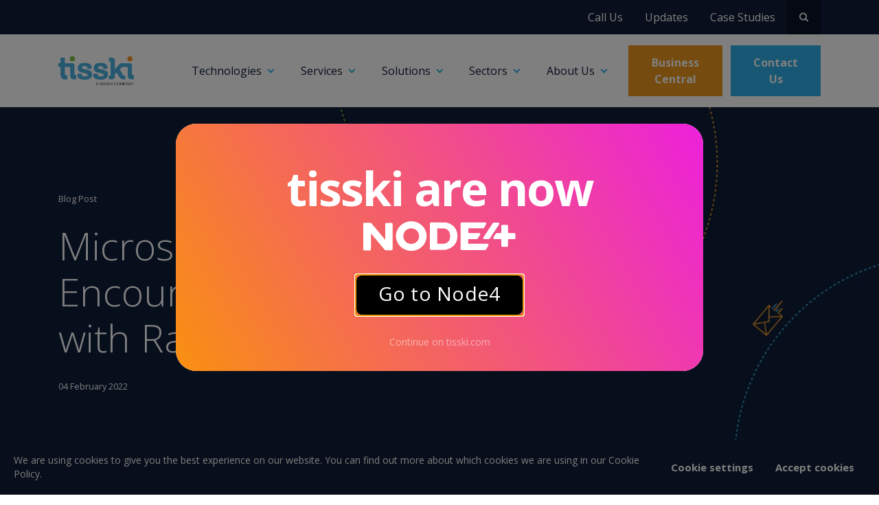

--- FILE ---
content_type: text/html; charset=UTF-8
request_url: https://tisski.com/updates/rapid-app-development/
body_size: 12602
content:
<!doctype html> <html lang="en"> <head> <!-- Google Tag Manager --> <script>(function(w,d,s,l,i){w[l]=w[l]||[];w[l].push({'gtm.start': new Date().getTime(),event:'gtm.js'});var f=d.getElementsByTagName(s)[0], j=d.createElement(s),dl=l!='dataLayer'?'&l='+l:'';j.async=true;j.src= 'https://www.googletagmanager.com/gtm.js?id='+i+dl;f.parentNode.insertBefore(j,f); })(window,document,'script','dataLayer','GTM-TF62N6Z');</script> <!-- End Google Tag Manager --> <meta charset="utf-8"> <meta name="viewport" content="width=device-width, initial-scale=1"> <base href="//tisski.com/"> <link rel="preconnect" href="//res.cloudinary.com" crossorigin> <link rel="preconnect" href="//www.google-analytics.com" crossorigin> <link rel="preconnect" href="//fonts.googleapis.com" crossorigin> <link rel="preconnect" href="//fonts.gstatic.com" crossorigin> <link rel="preconnect" href="//cdnjs.cloudflare.com" crossorigin> <link rel="preconnect" href="//secure.leadforensics.com" crossorigin> <link rel="preload" href="//fonts.googleapis.com/css2?family=Open+Sans:wght@300;400;700;900&display=swap" as="style"> <link rel="stylesheet" href="/assets/components/modxminify/cache/styles-1-1741098164.min.css" /> <link href="//fonts.googleapis.com/css2?family=Open+Sans:wght@300;400;700;900&display=swap" rel="stylesheet"> <title>Power Platform &amp; Self-Sufficiency in the Workplace | Tisski</title> <meta name="description" content="Our Power Platform Practice Lead, Khurim Shabaz, explores Microsoft&rsquo;s offering and the benefits of adopting the Power Platform in the workplace today. Read on."> <link rel="canonical" href="https://tisski.com/updates/rapid-app-development/"> <!-- Facebook OpenGraph --> <meta property="og:type" content="article" /> <meta property="og:locale" content="en_gb" /> <meta property="og:url" content="https://tisski.com/updates/rapid-app-development/"/> <meta property="og:title" content="Power Platform &amp; Self-Sufficiency in the Workplace | Tisski" /> <meta property="og:description" content="Our Power Platform Practice Lead, Khurim Shabaz, explores Microsoft&rsquo;s offering and the benefits of adopting the Power Platform in the workplace today. Read on." /> <meta property="og:image" content="https://res.cloudinary.com/tisski-ltd/image/upload/f_auto,q_98/cloudydesktop/tiskki/assets/uploads/images/placeholder/Post_Hero_Icons.jpg" /> <meta property="og:site_name" content="Tisski"/> <meta property="og:see_also" content="https://www.linkedin.com/company/tisski/" /> <meta property="og:see_also" content="https://twitter.com/tisskiltd" /> <meta property="og:see_also" content="https://www.youtube.com/channel/UC1eokorHqQjAaJHAOn9Zn2Q" /> <!-- Twitter Card --> <meta name="twitter:card" content="summary_large_image" /> <meta name="twitter:site" content="@tisskiltd" /> <meta name="twitter:creator" content="@tisskiltd" /> <meta name="twitter:title" content="Power Platform &amp; Self-Sufficiency in the Workplace | Tisski" /> <meta name="twitter:description" content="Our Power Platform Practice Lead, Khurim Shabaz, explores Microsoft&rsquo;s offering and the benefits of adopting the Power Platform in the workplace today. Read on." /> <meta name="twitter:image" content="https://res.cloudinary.com/tisski-ltd/image/upload/f_auto,q_98/cloudydesktop/tiskki/assets/uploads/images/placeholder/Post_Hero_Icons.jpg" /> <!-- Identity --> <!-- Website --> <script type="application/ld+json"> { "@context": "http://schema.org", "@type": "WebSite", "name": "Tisski", "description": "Microsoft Dynamics CRM and ERP Experts ", "url": "https://tisski.com/", "image": "https://tisski.com/assets/template/img/elements/logo.png", "sameAs": ["https://www.linkedin.com/company/tisski/","https://twitter.com/tisskiltd","https://www.youtube.com/channel/UC1eokorHqQjAaJHAOn9Zn2Q"], "copyrightHolder": { "@type": "Organization", "name": "Tisski", "alternateName": "Tisski", "description": "Microsoft Dynamics CRM and ERP Experts ", "url": "https://tisski.com/", "sameAs": ["https://www.linkedin.com/company/tisski/","https://twitter.com/tisskiltd","https://www.youtube.com/channel/UC1eokorHqQjAaJHAOn9Zn2Q"], "image": { "@type": "ImageObject", "url": "https://tisski.com/assets/template/img/elements/logo.png" }, "telephone": "+44 (0)247 7712050", "email": "info@tisski.com", "address": { "@type": "PostalAddress", "streetAddress": "Chamberlain House, Avenue J, Stoneleigh Park", "addressLocality": "Kenilworth", "postalCode": "CV8 2LG" }, "logo": { "@type": "ImageObject", "url": "https://tisski.com/assets/template/img/elements/logo.png" }, "location": { "@type": "Place", "name": "Tisski", "alternateName": "Tisski", "description": "Microsoft Dynamics CRM and ERP Experts ", "telephone": "+44 (0)247 7712050", "image": { "@type": "ImageObject", "url": "https://tisski.com/assets/template/img/elements/logo.png" }, "logo": { "@type": "ImageObject", "url": "https://tisski.com/assets/template/img/elements/logo.png" }, "url": "https://tisski.com/", "sameAs": ["https://www.linkedin.com/company/tisski/","https://twitter.com/tisskiltd","https://www.youtube.com/channel/UC1eokorHqQjAaJHAOn9Zn2Q"], "geo": { "@type": "GeoCoordinates", "latitude": "52.340795", "longitude": "-1.5316095" }, "address": { "@type": "PostalAddress", "streetAddress": "Chamberlain House, Avenue J, Stoneleigh Park", "addressLocality": "Kenilworth", "postalCode": "CV8 2LG" } } } } </script> <link rel="shortcut icon" type="image/x-icon" href="/assets/template/img/elements/fav.gif"> <meta name="theme-color" content="#31b0e7"> <script src="https://www.youtube.com/iframe_api" ></script> <script type="text/javascript"> _linkedin_partner_id = "2090412"; window._linkedin_data_partner_ids = window._linkedin_data_partner_ids || []; window._linkedin_data_partner_ids.push(_linkedin_partner_id); </script><script type="text/javascript"> (function(){var s = document.getElementsByTagName("script")[0]; var b = document.createElement("script"); b.type = "text/javascript";b.async = true; b.src = "https://snap.licdn.com/li.lms-analytics/insight.min.js"; s.parentNode.insertBefore(b, s);})(); </script> <noscript> <img height="1" width="1" style="display:none;" alt="" src="https://px.ads.linkedin.com/collect/?pid=2090412&fmt=gif" /> </noscript> <script> (function (o, u, t, b, a, s, e) { window[b] = window[b] || {}; (e = e || [])['key'] = o; a = []; u.location.search.replace('?', '').split('&').forEach(function (q) { if (q.startsWith(b) || q.startsWith('_obid=')) e[q.split('=')[0]] = q.split('=')[1]; }); e['_obid'] = e['_obid'] || (u.cookie.match('(^|;)\s*__outbasep\s*=\s*([^;]+)') || []).pop() || 0; for (k in e) { if (e.hasOwnProperty(k)) a.push(encodeURIComponent(k) + '=' + encodeURIComponent(e[k])); } s = u.createElement('script'); s.src = t + '?' + a.join('&'); u.head.appendChild(s); })('c4e4e4e3-cafe-4d3b-acff-0a3f866521bc', document, 'https://plugin.sopro.io/hq.js', 'outbase') </script> <div id="d3TAIc4JLnoDPEDU-U3epQh6UOqCAXbItOCS1CGTedN4"></div><script src="https://mktdplp102cdn.azureedge.net/public/latest/js/ws-tracking.js?v=1.78.2008.0"></script><div class="d365-mkt-config" style="display:none" data-website-id="3TAIc4JLnoDPEDU-U3epQh6UOqCAXbItOCS1CGTedN4" data-hostname="2fbfa7986b3a405498752d3193020a24.svc.dynamics.com"></div> <!-- Global site tag (gtag.js) - Google Analytics --> <script async src="https://www.googletagmanager.com/gtag/js?id=UA-229151014-1"></script> <script> window.dataLayer = window.dataLayer || []; function gtag(){dataLayer.push(arguments);} gtag('js', new Date()); gtag('config', 'UA-229151014-1'); </script> </head> <body > <!-- Google Tag Manager (noscript) --> <noscript><iframe src="https://www.googletagmanager.com/ns.html?id=GTM-TF62N6Z" height="0" width="0" style="display:none;visibility:hidden"></iframe></noscript> <!-- End Google Tag Manager (noscript) --> <div id="wrapper"> <div id="topbar" class="d-none d-lg-flex "> <div class="container overflow-hidden position-relative"> <ul class="nav justify-content-end align-items-center"> <li class="nav-item"> <a class="nav-link" href="tel:+442477712050" target="_blank">Call Us</a> </li> <li class="nav-item"> <a class="nav-link" href="updates/">Updates</a> </li> <li class="nav-item"> <a class="nav-link" href="case-studies/">Case Studies</a> </li> <li class="nav-item"> <a class="nav-link search-btn" href="#"> <svg fill="#fff" xmlns="http://www.w3.org/2000/svg" width="20" height="20" viewBox="0 0 20 20" aria-label="Open search"><path d="M12.548 4.51a5.685 5.685 0 0 1 0 8.041 5.683 5.683 0 0 1-8.04 0 5.688 5.688 0 0 1 0-8.042 5.68 5.68 0 0 1 8.04 0zm7.035 15.064a1.421 1.421 0 0 0 0-2.011l-4.122-4.118c2.37-3.327 2.084-7.964-.902-10.948a8.53 8.53 0 0 0-12.06 0 8.517 8.517 0 0 0 0 12.053c2.985 2.984 7.622 3.27 10.953.904l4.121 4.12a1.422 1.422 0 0 0 2.01 0z"></path></svg> </a> <a class="nav-link close-btn" href="#"> <svg height="21" viewBox="0 0 21 21" width="21" xmlns="http://www.w3.org/2000/svg" aria-label="Close search"><g fill="none" fill-rule="evenodd" stroke="#fff" stroke-linecap="round" stroke-linejoin="round" transform="translate(5 5)"><path d="m.5 10.5 10-10"/><path d="m10.5 10.5-10-10z"/></g></svg> </a> </li> </ul> <div class="global-search"> <div class="container"> <div class="row"> <div class="col"> <form class="global-search__form" name="global-search__form" action="search/" method="get"> <div class="search-container"> <label for="search" class="sr-only">Search</label> <input type="search" class="form-control search-form" name="search" id="search" value="" placeholder="Search"/> <input type="hidden" name="id" value="84" /> </div> </form> </div> </div> </div> </div> </div> </div> <header id="header" class="py-lg-2"> <nav class="navbar navbar-expand-xl navbar-light bg-white"> <div class="container"> <a class="navbar-brand" href="/"><img src="/site/images/logos/Tisski-Node4 Group-CMYK CP.png" class="logo" alt="Tiskki logo"></a> <div class="position-relative"> <button class="navbar-toggler position-absolute search-toggler" type="button" data-toggle="collapse" data-target="#navbarSearch" aria-controls="navbarSearch" aria-expanded="false" aria-label="Toggle search"> <svg fill="#101d36" xmlns="http://www.w3.org/2000/svg" width="25" height="25" viewBox="0 0 20 20" aria-label="Open search"> <path d="M12.548 4.51a5.685 5.685 0 0 1 0 8.041 5.683 5.683 0 0 1-8.04 0 5.688 5.688 0 0 1 0-8.042 5.68 5.68 0 0 1 8.04 0zm7.035 15.064a1.421 1.421 0 0 0 0-2.011l-4.122-4.118c2.37-3.327 2.084-7.964-.902-10.948a8.53 8.53 0 0 0-12.06 0 8.517 8.517 0 0 0 0 12.053c2.985 2.984 7.622 3.27 10.953.904l4.121 4.12a1.422 1.422 0 0 0 2.01 0z"></path> </svg> </button> <button class="navbar-toggler mobile-menu position-relative" type="button" data-toggle="collapse" data-target="#navbarSupportedContent" aria-controls="navbarSupportedContent" aria-expanded="false" aria-label="Toggle navigation"> <span class="navbar-toggler-icon"></span> </button> </div> <div class="collapse navbar-collapse" id="navbarSupportedContent"> <ul class="navbar-nav mt-5 mt-xl-0 ml-xl-5 mr-auto"> <li class="nav-item dropdown"> <span class="nav-link dropdown-toggle context-menu" id="technologiesDropdown" data-toggle="dropdown" aria-haspopup="true" aria-expanded="false"> Technologies </span> <div class="dropdown-menu" aria-labelledby="technologiesDropdownDropdown"> <div class="drop-menu__card p-xl-60"> <div class="row no-gutters"> <div class="col-12 col-xl-3"> <div class="section-title"><a href="dynamics-365/" class="arrow-link ">Microsoft Dynamics 365 Customer Engagement</a></div> <ul class="nav flex-column mt-xl-4"> <li class="nav-item"> <a class="nav-link" href="dynamics-365/sales/">Sales</a> </li> <li class="nav-item"> <a class="nav-link" href="dynamics-365/customer-service/">Customer Service</a> </li> <li class="nav-item"> <a class="nav-link" href="dynamics-365/field-service/">Field Service</a> </li> <li class="nav-item"> <a class="nav-link" href="dynamics-365/marketing/">Marketing</a> </li> <li class="nav-item"> <a class="nav-link" href="dynamics-365/customer-insights/">Customer Insights</a> </li> </ul> </div> <div class="col-12 col-xl-3 pl-xl-5 pt-4 pt-xl-0"> <div class="section-title"><a href="dynamics-365-erp/" class="arrow-link">Microsoft Dynamics 365 ERP</a></div> <ul class="nav flex-column mt-xl-4"> <li class="nav-item"> <a class="nav-link" href="dynamics-365-erp/business-central/">Business Central</a> </li> <li class="nav-item"> <a class="nav-link" href="dynamics-365-erp/finance/">Finance</a> </li> <li class="nav-item"> <a class="nav-link" href="dynamics-365-erp/human-resources/">Human Resources</a> </li> <li class="nav-item"> <a class="nav-link" href="dynamics-365-erp/supply-chain-management/">Supply Chain Management</a> </li> <li class="nav-item"> <a class="nav-link" href="dynamics-365-erp/commerce/">Commerce</a> </li> <li class="nav-item"> <a class="nav-link" href="dynamics-365-erp/project-operations/">Project Operations</a> </li> </ul> </div> <div class="col-12 col-xl-3 pl-xl-5 ml-xl-4 pt-4 pt-xl-0"> <div class="section-title"><a href="power-platform/" class="arrow-link">Microsoft Power Platform</a></div> <ul class="nav flex-column mt-xl-4"> <li class="nav-item"> <a class="nav-link" href="power-platform/power-automate/">Power Automate</a> </li> <li class="nav-item"> <a class="nav-link" href="power-platform/power-bi/">Power BI</a> </li> <li class="nav-item"> <a class="nav-link" href="power-platform/power-apps/">Power Apps</a> </li> <li class="nav-item"> <a class="nav-link" href="power-platform/power-virtual-agents/">Power Virtual Agents</a> </li> </ul> </div> <div class="col-12 col-xl-2 pl-xl-4 pt-4 pt-xl-0"> <div class="section-title"><a href="azure/" class="arrow-link">Microsoft Azure</a></div> </div> </div> </div> <!-- /.container --> </div> </li> <li class="nav-item dropdown" id="services-dd"> <a class="nav-link dropdown-toggle context-menu" href="services/" id="serviceDropdown" role="button" data-toggle="dropdown" aria-haspopup="true" aria-expanded="false"> Services </a> <div class="dropdown-menu" aria-labelledby="servicesDropdown"> <div class="drop-menu__card p-xl-4 "> <div class="row no-gutters"> <div class="col-xl-4 d-flex align-items-stretch"> <div class="bg-secondary rounded p-5 d-none d-xl-block"> <img src="https://res.cloudinary.com/tayburn-ltd/image/upload/f_auto,q_98/tiskki/assets/template/img/services.svg" loading="lazy" class="img-fluid mb-4" alt=""> <h3>Services</h3> <p class="my-4">Our range of services ensure that you maximise on your investment in Microsoft tech as we support your full end-to-end journey.</p> <a href="services/" class="arrow-link mb-3">Services Overview</a> </div> </div> <div class="col-xl-8 pt-xl-4 px-xl-60"> <div class="row pt-xl-2 mt-xl-1"> <div class="col-xl-6 my-2 my-xl-0 d-xl-none"> <a href="services/" class="arrow-link">Services Overview</a> </div> <div class="col-xl-6 my-2 my-xl-0"> <a href="services/business-transformation-change/" class="arrow-link transform-xs">Business Transformation & Change</a> <p class="mt-4 mb-5 d-none d-xl-block">Receive guidance from our expert team as they work to support your organisation through a period of significant change.</p> </div> <div class="col-xl-6 my-2 my-xl-0"> <a href="services/cloud-migration/" class="arrow-link transform-xs">Cloud Migration</a> <p class="mt-4 mb-5 d-none d-xl-block">Replace on-premise software with a safer, more secure online environment, bringing your organisation into the modern world.</p> </div> </div> <div class="row"> <div class="col-xl-6 my-2 my-xl-0"> <a href="services/centre-of-enablement/" class="arrow-link transform-xs">Centre of Enablement</a> <p class="mt-4 mb-5 d-none d-xl-block">Participate in tailored workshops to ensure that your organisation and employees can make the most of your implementation after go-live.</p> </div> <div class="col-xl-6 my-2 my-xl-0"> <a href="services/support/" class="arrow-link transform-xs">Support</a> <p class="mt-4 mb-5 d-none d-xl-block">Partner with Tisski to benefit from valuable, ongoing support from our friendly team as and when you need it.</p> </div> </div> <div class="row"> <div class="col-xl-6 my-2 my-xl-0"> <a href="services/project-delivery/" class="arrow-link py-3 py-xl-0 transform-xs">Project Delivery</a> <p class="mt-4 mb-5 d-none d-xl-block">Ensure your new platform is delivered on time and to budget, integrating seamlessly with existing systems and helping you hit the ground running.</p> </div> </div> </div> </div> </div> <!-- /.container --> </div> </li> <li class="nav-item dropdown"> <span class="nav-link dropdown-toggle context-menu" id="solutionsDropdown" data-toggle="dropdown" aria-haspopup="true" aria-expanded="false"> Solutions </span> <div class="dropdown-menu" aria-labelledby="solutionsDropdown"> <div class="drop-menu__card p-xl-60"> <div class="row"> <div class="col-xl-4 my-2 my-xl-0"> <a href="victimassist/" class="arrow-link transform-xs"><em>VictimAssist</em></a> <p class="mt-4 mb-5 d-none d-xl-block">Enabling nationwide police forces to deliver the highest levels of support. </p> </div> <div class="col-xl-4 my-2 my-xl-0"> <a href="power-apps-for-policing/" class="arrow-link transform-xs">Power Apps for Policing</a> <p class="mt-4 mb-5 d-none d-xl-block">Helping forces stay focused by simplifying processes.</p> </div> <div class="col-xl-4 my-2 my-xl-0"> <a href="applications/" class="arrow-link transform-xs">Applications</a> <p class="mt-4 mb-5 d-none d-xl-block">Browse our range of applications available on Microsoft AppSource.</p> </div> </div> <div class="row"> <div class="col-xl-4 my-2 my-xl-0"> <a href="flowcase/" class="arrow-link transform-xs"><em>FlowCase</em> Case Management</a> <p class="mt-4 mb-5 d-none d-xl-block">Empowering the public sector to deliver smooth online experiences.</p> </div> <div class="col-xl-4 my-2 my-xl-0"> <a href="connect/" class="arrow-link transform-xs"><em>Connect</em> Membership Accelerator</a> <p class="mt-4 mb-5 d-none d-xl-block">Providing a single solution for membership management.</p> </div> </div> <div class="row"> <div class="col-xl-4 my-2 my-xl-0"> <a href="compliance/" class="arrow-link transform-xs"><em>Compliance</em> Citizen Enquiries</a> <p class="mt-4 mb-5 d-none d-xl-block">Simplifying FOI and GDPR-related processes to ensure compliance.</p> </div> <div class="col-xl-4 my-2 my-xl-0"> <a href="charity-accounts/" class="arrow-link transform-xs"><em>Charity Accounts</em></a> <p class="mt-4 mb-5 d-none d-xl-block">Helping not-for-profits keep control of their finances.</p> </div> </div> <div class="row"> <div class="col-xl-4 my-2 my-xl-0"> <a href="nurture/" class="arrow-link transform-xs"><em>Nurture</em> Relationship Management</a> <p class="mt-4 mb-5 d-none d-xl-block">Facilitating the provision of quality support for small businesses.</p> </div> <div class="col-xl-4 my-2 my-xl-0"> <a href="refer/" class="arrow-link transform-xs"><em>Refer</em> Patient Referrals</a> <p class="mt-4 mb-5 d-none d-xl-block">Streamlining private and overseas referrals for healthcare organisations.</p> </div> </div> </div> </div> </li> <li class="nav-item dropdown"> <span class="nav-link dropdown-toggle context-menu" id="sectorsDropdown" data-toggle="dropdown" aria-haspopup="true" aria-expanded="false"> Sectors </span> <div class="dropdown-menu" aria-labelledby="sectorsDropdown"> <div class="drop-menu__card p-xl-50 p-xl-60 "> <div class="row"> <div class="col-12 col-xl-3"> <div class="section-title"><a href="public-sector/" class="arrow-link ">Public Sector</a></div> <ul class="nav flex-column mt-xl-4"> <li class="nav-item"> <a class="nav-link" href="public-sector/policing/">Policing</a> </li> <li class="nav-item"> <a class="nav-link" href="public-sector/central-government/">Central Government</a> </li> <li class="nav-item"> <a class="nav-link" href="public-sector/local-government/">Local Government</a> </li> <li class="nav-item"> <a class="nav-link" href="public-sector/housing/">Housing</a> </li> <li class="nav-item"> <a class="nav-link" href="public-sector/defence/">Defence</a> </li> <li class="nav-item"> <a class="nav-link" href="public-sector/healthcare/">Healthcare</a> </li> <li class="nav-item"> <a class="nav-link" href="public-sector/transport/">Transport</a> </li> </ul> </div> <div class="col-12 col-xl-3 pt-4 pt-xl-0"> <div class="section-title"><a href="private-sector/" class="arrow-link">Private Sector</a></div> <ul class="nav flex-column mt-xl-4"> <li class="nav-item"> <a class="nav-link" href="private-sector/finance/">Finance</a> </li> <li class="nav-item"> <a class="nav-link" href="private-sector/commercial/">Commercial</a> </li> <li class="nav-item"> <a class="nav-link" href="private-sector/membership-orgs/">Membership Organisations</a> </li> <li class="nav-item"> <a class="nav-link" href="private-sector/property-management/">Property Management</a> </li> </ul> </div> <div class="col-12 col-xl-3 pt-4 pt-xl-0"> <div class="section-title"><a href="not-for-profit/" class="arrow-link">Not-for-Profit</a></div> <ul class="nav flex-column mt-xl-4"> </ul> </div> </div> </div> <!-- /.container --> </div> </li> </ul> <ul class="navbar-nav mb-5 mb-xl-0 align-items-xl-center"> <li class="nav-item dropdown"> <a class="nav-link dropdown-toggle context-menu" href="about-us/" id="aboutDropdown" role="button" data-toggle="dropdown" aria-haspopup="true" aria-expanded="false"> About Us </a> <div class="dropdown-menu" aria-labelledby="aboutDropdown"> <div class="drop-menu__card p-xl-4"> <div class="row no-gutters"> <div class="col-xl-4 d-flex align-items-stretch"> <div class="bg-secondary rounded p-5 d-none d-xl-block"> <img src="https://res.cloudinary.com/tisski-ltd/image/upload/f_auto,q_98/cloudydesktop/tiskki/assets/uploads/images/Icons/About-us.svg" loading="lazy" class="img-fluid mb-4" alt="About us icon"> <h3>About Us</h3> <p class="my-4">We’re a Microsoft Solutions Partner with a whole lot to offer. Discover everything there is to know about us.</p> <a href="about-us/" class="arrow-link mb-3">Who are Tisski?</a> </div> </div> <div class="col-xl-8 pt-xl-4 px-xl-60"> <div class="row pt-xl-2 mt-xl-1"> <div class="col-xl-6 my-2 my-xl-0"> <a href="about-us/our-people/" class="arrow-link transform-xs">Our People</a> <p class="mt-4 mb-5 d-none d-xl-block">Discover what makes our team members stand out from the crowd.</p> </div> <div class="col-xl-6 my-2 my-xl-0"> <a href="about-us/our-approach/" class="arrow-link transform-xs">Our Approach</a> <p class="mt-4 mb-5 d-none d-xl-block">Find out how we work to provide organisations with solutions to fit their needs.</p> </div> </div> <div class="row"> <div class="col-xl-6 my-2 my-xl-0"> <a href="about-us/work-for-tisski/" class="arrow-link transform-xs">Work for Tisski</a> <p class="mt-4 mb-5 d-none d-xl-block">Gain an insight into life as a Tisski employee and browse our current vacancies.</p> </div> <div class="col-xl-6 my-2 my-xl-0"> <a href="about-us/corporate-social-responsibility/" class="arrow-link transform-xs">Social Responsibility</a> <p class="mt-4 mb-5 d-none d-xl-block">Learn more about the ways we are committed to promoting a caring and responsible work environment.</p> </div> </div> </div> </div> </div> </div> </li> <li class="nav-item d-xl-none"> <a class="nav-link" href="updates/">Updates</a> </li> <li class="nav-item d-xl-none"> <a class="nav-link" href="case-studies/">Case Studies</a> </li> <li class="nav-item pr-xl-0 mr-xl-0"> <a class="btn btn-orange my-5 my-xl-0" href="https://businesscentral.tisski.com/">Business Central</a> </li> <li class="nav-item pr-xl-0 mr-xl-0"> <a class="btn btn-blue my-5 my-xl-0" href="contact/" role="button">Contact Us</a> </li> </ul> </div> </div> </nav> </header> <div class="collapse bg-info" id="navbarSearch"> <div class="container"> <div class="row justify-content-center py-3 no-gutters"> <div class="col-lg-7"> <form class="sisea-search-form" action="search/" method="get"> <div class="input-group"> <label class="sr-only" for="smlmobileSearch">Search</label> <input type="search" class="form-control" placeholder="Search" name="search" id="smlmobileSearch" value="" /> <input type="hidden" name="id" value="84" /> <div class="input-group-button"> <button class="secondary-search-btn mobile-search"><svg fill="#fff" xmlns="http://www.w3.org/2000/svg" width="20" height="20" viewBox="0 0 20 20"><path d="M12.548 4.51a5.685 5.685 0 0 1 0 8.041 5.683 5.683 0 0 1-8.04 0 5.688 5.688 0 0 1 0-8.042 5.68 5.68 0 0 1 8.04 0zm7.035 15.064a1.421 1.421 0 0 0 0-2.011l-4.122-4.118c2.37-3.327 2.084-7.964-.902-10.948a8.53 8.53 0 0 0-12.06 0 8.517 8.517 0 0 0 0 12.053c2.985 2.984 7.622 3.27 10.953.904l4.121 4.12a1.422 1.422 0 0 0 2.01 0z"></path></svg></button> </div> </div> </form> </div> </div> </div> </div> <section id="hero-standard" class="mb-5 mb-md-100" style="background-image:url('https://res.cloudinary.com/tisski-ltd/image/upload/f_auto,q_98/w_1600/cloudydesktop/tiskki/assets/uploads/images/placeholder/Post_Hero_Icons.jpg');background-size:cover;background-position:right;"> <div class="container text-white h-100"> <div class="row h-100"> <div class="col-12 py-60 py-md-120"> <div class="row"> <div class="col-12"> <small class="content-type">Blog Post</small> </div> </div> <div class="row"> <div class="col-12 col-md-8"> <h1 class="display-1 my-4 text-white">Microsoft Power Platform: Encouraging Self-Sufficiency with Rapid App Development</h1> <time class="small" datetime="2022-02-04 09:11:00">04 February 2022</time> </div> </div> </div> </div> </section> <section class=" "> <div class="container"> <div class="row pb-4 justify-content-center"> <div class="col-11 col-sm-12 col-md-10 col-lg-9 col-xl-7"> <p>The ongoing pandemic has reinforced the notion that many businesses are not bound to an office, with the idea of remote working further strengthened as more and more organisations are enabling their employees to work from home.</p> <p>Business applications (in most cases) sit at the heart of any organisation’s IT infrastructure, and these enable users to benefit from remote access to the features and processes they need to perform their day-to-day activities.</p> <p>To cope with supporting the modern workplace and remote working, business applications need to be scalable, secure, accessible and intelligent – and that’s exactly what the Microsoft Power Platform offers.</p> </div> </div> </div> </section> <section class=" "> <div class="container"> <div class="row pb-4 justify-content-center"> <div class="col-11 col-sm-12 col-md-10 col-lg-9 col-xl-7"> <h3>Encouraging organisational self-sufficiency</h3> <p>With the lack of developers widely discussed in 2021, low-code platforms like the Power Platform can become a survival tool, if you will, for organisations facing challenges caused by that shortage in development skills.</p> <p>By enabling organisations to build and manage enterprise-grade, low-code applications and solutions, Microsoft’s Power Platform quite literally places the power to build business applications in the hands of its users.</p> </div> </div> </div> </section> <section class=" "> <div class="container"> <div class="row pb-4 justify-content-center"> <div class="col-11 col-sm-12 col-md-10 col-lg-9 col-xl-7"> <h3>Power Platform technologies</h3> <p>The Power Platform is made up of four components (explained below) that provide the tools needed to support rapid app development. Each component serves a specific purpose in solution building and can play a key role as a standalone technology, or when adopted in conjunction with other platform components.</p> <p>With the Power Platform, app development is fast and effective, and its low-code/no-code nature eliminates the need to make decisions on which database to use as a basis and which coding language to use for interfaces.</p> </div> </div> </div> </section> <div class="container"> <div class="row pb-4 justify-content-center"> <div class="col-11 col-sm-12 col-md-10 col-lg-9 col-xl-7"> <img src="https://res.cloudinary.com/tisski-ltd/image/upload/f_auto,q_98/cloudydesktop/tiskki/assets%2Fuploads%2Fimages%2FUpdates%2Fblog-posts%2FPowerAppsDiagram.png" class="img-fluid" alt=""> </div> </div> </div> <section class=" "> <div class="container"> <div class="row pb-4 justify-content-center"> <div class="col-11 col-sm-12 col-md-10 col-lg-9 col-xl-7"> <p>Here, this diagram illustrates how each of the four Power Platform components can help organisations improve business processes, introduce automation and produce meaningful results.</p> <p>With Microsoft keen to promote a culture that empowers <a href="https://www.gartner.com/en/information-technology/glossary/citizen-developer" rel="nofollow">citizen developers</a>, the Power Platform does precisely that. Let’s take a look at the solutions that make up the platform…</p> </div> </div> </div> </section> <section class=" "> <div class="container"> <div class="row pb-4 justify-content-center"> <div class="col-11 col-sm-12 col-md-10 col-lg-9 col-xl-7"> <h3>Power Apps</h3> <p>Microsoft <a href="https://www.gartner.com/doc/reprints?id=1-275QSBDL&ct=210813&st=sb" rel="nofollow">Power Apps is recognised as a leader</a> in low-code application platforms (LCAP) by Gartner (2021). It leverages its inherent ability to connect to hundreds of data sources for events and actions, from Microsoft and other suppliers.</p> <p>One of the main benefits of Power Apps is to reduce complexity and difficulty when introducing domain-specific business applications. </p> <p>Power Apps supports the design and build of:</p><ul> <li><strong>Model-driven apps</strong> – this is the closest to <a href="https://dynamics.microsoft.com/en-gb/" rel="nofollow">Dynamics 365 apps</a> and it employs a component-focused development approach. Model-driven apps are focused on advanced and complex end-to-end business scenarios or requirements. </li> <li><strong>Canvas apps</strong> – these are effectively mobile device oriented and built to serve a unique purpose (as opposed to advanced or complex functionality). Canvas apps can be used to build business apps from a canvas in Microsoft Power Apps design studios with low code (excel-like formulas).</li> <li><strong>Portals</strong> - these can be used by clients as a front-end application to expose data from the Microsoft Dataverse and other services like Power BI (below) and SharePoint. There are ‘ready to roll out’ portal templates, as well as custom design options, available to serve specific customer scenarios including - but not limited to – secure login and security features.</li></ul> </div> </div> </div> </section> <section class=" "> <div class="container"> <div class="row pb-4 justify-content-center"> <div class="col-11 col-sm-12 col-md-10 col-lg-9 col-xl-7"> <h3>Power Automate</h3> <p>Power Automate can be used to automate individual or enterprise processes, offering quick modelling of business processes across applications and services. There are hundreds of ready-to-use triggers, actions and templates available to kickstart development. In addition to 250+ database connections, Power Automate can also connect built processes to custom databases using custom connectors/gateways. Developers can use enhanced and rich features such as conditional branching, leveraging Microsoft’s cognitive services for AI-powered decision-making and robotic process automation (RPA).</p> </div> </div> </div> </section> <section class=" "> <div class="container"> <div class="row pb-4 justify-content-center"> <div class="col-11 col-sm-12 col-md-10 col-lg-9 col-xl-7"> <h3>Power BI</h3> <p>Power Business Intelligence (BI) transforms data into visuals, reports and dashboards that can be shared with users and departments across an entire organisation. Power BI supports data access from most modern data sources, including custom/on-premise databases. The tool offers huge flexibility to enable users to collaborate and share customised dashboards and interactive reports. Power BI also offers built-in governance and security, as well as the ability to embed dashboards in Dynamics 365 and Power Apps.</p> </div> </div> </div> </section> <section class=" "> <div class="container"> <div class="row pb-4 justify-content-center"> <div class="col-11 col-sm-12 col-md-10 col-lg-9 col-xl-7"> <h3>Power Virtual Agent</h3> <p>Power Virtual Agent can be used to create and maintain bots in various languages with a no-code interface. Personalised conversational bots can be created to handle daily or repetitive topics, questions or tasks, freeing up employees’ time to enable them to focus on more complex matters.</p> <p>Power Virtual Agent is also available as software as a service (SaaS) from Microsoft; it leverages conversational AI and can easily integrate into databases through Power Automate and relevant connectors. Power Automate can also integrate with Microsoft Bot Framework to further expand conversational capabilities and overcome any native limitations. <br></p> </div> </div> </div> </section> <section class=" "> <div class="container"> <div class="row pb-4 justify-content-center"> <div class="col-11 col-sm-12 col-md-10 col-lg-9 col-xl-7"> <p>Since its introduction, Microsoft continues to invest heavily in the Power Platform, which means a steady flow of updates and improvements that can help you team streamline your internal processes one step at a time.</p> </div> </div> </div> </section> <section class="py-60 py-md-100"> <div class="container"> <div class="row justify-content-center"> <div class="col-11 col-sm-12 col-md-10 col-lg-9 col-xl-7 social"> <ul class="ml-0 mb-0 pb-4 list-inline"> <li class="list-inline-item">Share:</li> <li class="list-inline-item"><a href="https://www.facebook.com/sharer/sharer.php?u=https://tisski.com/updates/rapid-app-development/" target="_blank" class="ml-2 social-links__item facebook-share text-center" aria-label="Share on Facebook" title="Share on Facebook" rel="noopener"><svg xmlns="http://www.w3.org/2000/svg" width="30" height="30" viewBox="0 0 30 30"><g><g><path fill="#101d36" d="M27.9.5H2.1A1.6 1.6 0 0 0 .5 2.1v25.8a1.6 1.6 0 0 0 1.6 1.6H16V18.285h-3.775v-4.39H16v-3.23c0-3.745 2.29-5.785 5.63-5.785 1.126-.002 2.25.054 3.37.17v3.915h-2.3c-1.82 0-2.175.86-2.175 2.13v2.795h4.35l-.565 4.39H20.5V29.5h7.4a1.6 1.6 0 0 0 1.6-1.6V2.1A1.6 1.6 0 0 0 27.9.5z"/></g></g></svg></a></li> <li class="list-inline-item"><a href="https://twitter.com/intent/tweet?&text='Microsoft Power Platform: Encouraging Self-Sufficiency with Rapid App Development'&url=https://tisski.com/updates/rapid-app-development/" target="_blank" class=" ml-2 social-links__item twitter-share text-center" aria-label="Share on Twitter" title="Share on Twitter" rel="noopener"><svg xmlns="http://www.w3.org/2000/svg" width="31" height="26" viewBox="0 0 31 26"><g><g><path fill="#101d36" d="M9.238 25.717c11.698 0 18.099-9.7 18.099-18.099 0-.273 0-.546-.013-.819A12.96 12.96 0 0 0 30.5 3.5c-1.141.51-2.37.844-3.66 1.005A6.4 6.4 0 0 0 29.645.981 12.653 12.653 0 0 1 25.6 2.52 6.35 6.35 0 0 0 20.96.51a6.369 6.369 0 0 0-6.363 6.364c0 .496.062.98.161 1.451-5.284-.26-9.973-2.803-13.112-6.649a6.362 6.362 0 0 0-.856 3.2 6.378 6.378 0 0 0 2.828 5.297A6.434 6.434 0 0 1 .741 9.38v.086a6.374 6.374 0 0 0 5.098 6.24 6.202 6.202 0 0 1-1.675.223c-.41 0-.806-.037-1.19-.111a6.36 6.36 0 0 0 5.941 4.416 12.758 12.758 0 0 1-7.902 2.729c-.508 0-1.017-.025-1.513-.087a18.094 18.094 0 0 0 9.738 2.84"/></g></g></svg></a></li> <li class="list-inline-item"><a href="https://www.linkedin.com/shareArticle?mini=true&url=https://tisski.com/updates/rapid-app-development/&title=Microsoft Power Platform: Encouraging Self-Sufficiency with Rapid App Development&summary=Our Power Platform Practice Lead, Khurim Shabaz, explores Microsoft’s offering and the benefits of adopting the Power Platform in the workplace today. Read on.&source=https://tisski.com/updates/rapid-app-development/" target="_blank" class="ml-2 social-links__item linkedin-share text-center" aria-label="Share on LinkedIn" title="Share on LinkedIn" rel="noopener"><svg xmlns="http://www.w3.org/2000/svg" width="30" height="30" viewBox="0 0 30 30"><g><g><path fill="#101d36" d="M27.354.5c1.183 0 2.146.936 2.146 2.091v24.816c0 1.155-.964 2.093-2.146 2.093H2.638C1.458 29.5.5 28.562.5 27.407V2.591C.5 1.436 1.459.5 2.638.5zM4.795 25.211h4.297v-13.84H4.795zM9.444 6.986a2.496 2.496 0 1 0-4.992.004 2.496 2.496 0 0 0 4.992-.004zm15.769 10.635c0-3.728-.804-6.592-5.161-6.592-2.093 0-3.495 1.147-4.07 2.234h-.06v-1.891h-4.121v13.84h4.297v-6.846c0-1.805.342-3.555 2.578-3.555 2.207 0 2.236 2.064 2.236 3.669v6.731h4.3z"/></g></g></svg></a></li> </ul> </div> </div> </div> <div class="container"> <div class="row justify-content-center py-4 mt-2"> <div class="col-11 col-sm-12 col-md-10 col-lg-9 col-xl-7"> <ul class="ml-0 list-inline"> <li class="list-inline-item"><a href="updates/?product[]=power-apps" class="btn btn-outline-info mb-3">Power Apps</a></li><li class="list-inline-item"><a href="updates/?product[]=power-platform" class="btn btn-outline-info mb-3">Power Platform</a></li> </ul> </div> </div> </div> </section> <section class="split bg-info"> <div class="row align-items-center no-gutters"> <div class="col-md-6 pt-5 px-3 p-md-5 p-xl-80 order-md-last"> <picture> <source media="(min-width: 992px)" srcset="https://res.cloudinary.com/tisski-ltd/image/upload/f_auto,q_98/cloudydesktop/tiskki/assets%2Fuploads%2Fimages%2FCTA%2FLayout-J.png"> <source media="(min-width: 768px)" srcset="https://res.cloudinary.com/tisski-ltd/image/upload/f_auto,q_98/cloudydesktop/tiskki/assets%2Fuploads%2Fimages%2FCTA%2FLayout-J.png"> <source srcset="https://res.cloudinary.com/tisski-ltd/image/upload/f_auto,q_98/cloudydesktop/tiskki/assets%2Fuploads%2Fimages%2FCTA%2FLayout-J.png"> <img src="https://res.cloudinary.com/tisski-ltd/image/upload/f_auto,q_98/cloudydesktop/tiskki/assets%2Fuploads%2Fimages%2FCTA%2FLayout-J.png" loading="lazy" class="img-fluid img-fit" alt="Talk to us about the Power Platform"/> </picture> </div> <div class="col-md-6"> <div class="container"> <div class="row py-5 py-md-50 no-gutters justify-content-center"> <div class="col-md-10 col-lg-9 col-xl-7"> <p class="tagline">Contact Us</p> <h2 class="h1 mb-4 pb-md-3">Talk to us about the Power Platform</h2> <div class="mb-2 pb-1 mb-md-4 pb-md-3"><p>We’re here to help you decide whether the Power Platform can help you deliver the transformational change you’re working towards.</p></div> <a href="contact/" class="btn btn-primary">Get in touch</a> </div> </div> </div> </div> </div> </section> <!-- Footer --> <footer class="page-footer font-small unique-color-dark"> <div class="bg-secondary"> <div class="container"> <!-- Grid row--> <div class="row py-4 py-md-60 flex-column flex-md-row align-items-center justify-content-between"> <div><img src="https://res.cloudinary.com/tisski-ltd/image/upload/f_auto,q_98/cloudydesktop/tiskki/assets/uploads/images/footer/HMG.png" alt="HM Government G-cloud supplier" loading="lazy" class="py-3 py-lg-0" style="max-width:160px"/></div> <div><img src="https://res.cloudinary.com/tisski-ltd/image/upload/f_auto,q_98/cloudydesktop/tiskki/assets/uploads/images/footer/DigitalMarketPlace.png" alt="GOV.UK digital marketplace supplier" loading="lazy" class="py-3 py-lg-0" style="max-width:160px"/></div> <div><img src="https://res.cloudinary.com/tisski-ltd/image/upload/f_auto,q_98/cloudydesktop/tiskki/assets/uploads/images/footer/ISO_logo.png" alt="Information Security Management ISO 27001 certified logo" loading="lazy" class="py-3 py-lg-0" style="max-width:100px"/></div> <div><img src="https://res.cloudinary.com/tisski-ltd/image/upload/f_auto,q_98/cloudydesktop/tiskki/assets/uploads/images/footer/msp-logo-2022.png" alt="Microsoft partner logo" loading="lazy" class="py-3 py-lg-0" style="max-width:160px" /></div> <div><img src="https://res.cloudinary.com/tisski-ltd/image/upload/f_auto,q_98/cloudydesktop/tiskki/assets/uploads/images/footer/innercircle2023.png" alt="Inner Circle logo" loading="lazy" class="py-3 py-lg-0" style="max-width:135px"/></div> <div><img src="https://res.cloudinary.com/tisski-ltd/image/upload/f_auto,q_98/cloudydesktop/tiskki/assets/uploads/images/footer/armed-covenant-logo.png" alt="Armed Forces Covenant" loading="lazy" class="py-3 py-lg-0" style="max-height:100px"/></div> </div> <!-- Grid row--> </div> </div> <!-- Footer Links --> <div class="container text-center text-md-left pt-5 py-md-60 pb-4 "> <!-- Grid row --> <div class="row"> <!-- Grid column --> <div class="col-md-3 mx-auto mb-4"> <img src="/site/images/logos/Tisski-Node4 Group-CMYK CP.png" loading="lazy" class="logo" alt="Tiskki logo"> </div> <!-- Grid column --> <!-- Grid column --> <div class="col-md-2 mx-auto mb-4"> <!-- Links --> <h5 class="mb-3"><a href="about-us/" class="text-dark">About Us</a></h5> <ul class="list-unstyled"> <li><a href="about-us/our-people/" class="footer-link text-dark">Our People</a></li> <li><a href="about-us/our-approach/" class="footer-link text-dark">Our Approach</a></li> <li><a href="about-us/work-for-tisski/" class="footer-link text-dark">Work for Tisski</a></li> </ul> </div> <!-- Grid column --> <!-- Grid column --> <div class="col-md-2 mx-auto mb-4"> <!-- Links --> <h5 class="mb-3"><a href="contact/" class="text-dark">Contact Us</a></h5> <ul class="list-unstyled"> <li><a href="tel:+442477712050" class="footer-link text-dark" target="_blank" >Call Us</a></li> </ul> </div> <!-- Grid column --> <!-- Grid column --> <div class="col-md-3 mx-auto mb-4"> <!-- Links --> <h5 class="mb-3"><a href="updates/" class="text-dark">Updates</a></h5> <h5 class="mb-3"><a href="case-studies/" class="text-dark">Case Studies</a></h5> </div> <!-- Grid column --> <!-- Grid column --> <div class="col-md-2 mx-auto mb-md-0"> <ul class="list-unstyled social"> <li><a href="https://twitter.com/tisskiltd" target="_blank" class="text-dark footer-link font-weight-bold" rel="noopener"><span><svg xmlns="http://www.w3.org/2000/svg" width="31" height="26" viewBox="0 0 31 26"><g><g><path fill="#101d36" d="M9.238 25.717c11.698 0 18.099-9.7 18.099-18.099 0-.273 0-.546-.013-.819A12.96 12.96 0 0 0 30.5 3.5c-1.141.51-2.37.844-3.66 1.005A6.4 6.4 0 0 0 29.645.981 12.653 12.653 0 0 1 25.6 2.52 6.35 6.35 0 0 0 20.96.51a6.369 6.369 0 0 0-6.363 6.364c0 .496.062.98.161 1.451-5.284-.26-9.973-2.803-13.112-6.649a6.362 6.362 0 0 0-.856 3.2 6.378 6.378 0 0 0 2.828 5.297A6.434 6.434 0 0 1 .741 9.38v.086a6.374 6.374 0 0 0 5.098 6.24 6.202 6.202 0 0 1-1.675.223c-.41 0-.806-.037-1.19-.111a6.36 6.36 0 0 0 5.941 4.416 12.758 12.758 0 0 1-7.902 2.729c-.508 0-1.017-.025-1.513-.087a18.094 18.094 0 0 0 9.738 2.84"/></g></g></svg></span>Twitter</a></li> <li><a href="https://www.linkedin.com/company/tisski/" target="_blank" class="text-dark footer-link font-weight-bold" rel="noopener"><span><svg xmlns="http://www.w3.org/2000/svg" width="30" height="30" viewBox="0 0 30 30"><g><g><path fill="#101d36" d="M27.354.5c1.183 0 2.146.936 2.146 2.091v24.816c0 1.155-.964 2.093-2.146 2.093H2.638C1.458 29.5.5 28.562.5 27.407V2.591C.5 1.436 1.459.5 2.638.5zM4.795 25.211h4.297v-13.84H4.795zM9.444 6.986a2.496 2.496 0 1 0-4.992.004 2.496 2.496 0 0 0 4.992-.004zm15.769 10.635c0-3.728-.804-6.592-5.161-6.592-2.093 0-3.495 1.147-4.07 2.234h-.06v-1.891h-4.121v13.84h4.297v-6.846c0-1.805.342-3.555 2.578-3.555 2.207 0 2.236 2.064 2.236 3.669v6.731h4.3z"/></g></g></svg></span>LinkedIn</a></li> <li><a href="https://www.youtube.com/channel/UC1eokorHqQjAaJHAOn9Zn2Q" target="_blank" class="text-dark footer-link font-weight-bold" rel="noopener"><span><svg xmlns="http://www.w3.org/2000/svg" width="24" height="24" viewBox="0 0 24 24"> <path fill="#101d36" d="M19.615 3.184c-3.604-.246-11.631-.245-15.23 0-3.897.266-4.356 2.62-4.385 8.816.029 6.185.484 8.549 4.385 8.816 3.6.245 11.626.246 15.23 0 3.897-.266 4.356-2.62 4.385-8.816-.029-6.185-.484-8.549-4.385-8.816zm-10.615 12.816v-8l8 3.993-8 4.007z"/> </svg></span>YouTube</a></li> </ul> </div> <!-- Grid column --> </div> <!-- Grid row --> </div> <!-- Footer Links --> <!-- Copyright --> <div class="bg-secondary pt-4 pb-3"> <div class="container"> <div class="row align-items-center "> <div class="col-sm-6"> <div class="footer-copyright text-left text-muted"> © 2025 Tisski Ltd. All rights reserved </div> </div> <div class="col-sm-6"> <ul class="list-inline mb-0 text-sm-right"> <li class="list-inline-item"><a href="privacy-and-cookie-policy/" class="footer-link text-muted">Privacy &amp; Cookie Policy</a></li> <li class="list-inline-item"><a href="html-sitemap/" class="footer-link text-muted">Sitemap</a></li> </ul> </div> </div> </div> </div> </footer> <!-- Footer --> <div class="modal-overlay splash-modal-overlay"> <div id="splashModal" class="modal-container splash-modal-container" role="dialog" aria-hidden="true"> <div class="modal-content"> <div class="modal-body"> <h2 class="display-1">tisski are now</h2> <img src="/site/images/logos/Node4-logo-2024-white.svg" alt="Node4 white logo" /> <a href="https://node4.co.uk" class="black-button" target="_blank" rel="noopener noreferrer"> Go to Node4 </a> </div> <a href="#" class="modal-close close continue-text" data-dismiss="modal" aria-label="Close">Continue on tisski.com</a> </div> </div> </div> <script src="/assets/components/modxminify/cache/scripts-2-1741098164.min.js"></script> <script>window['ga-disable-UA-83522027-1'] = true;</script> <!-- Global site tag (gtag.js) - Google Analytics --> <script async src="https://www.googletagmanager.com/gtag/js?id=UA-83522027-1"></script> <script> $(document).ready(function () { gdprCookieNotice({ locale: 'en', timeout: 500, expiration: 90, domain: '.tisski.com', implicit: false, statement: '/privacy-and-cookie-policy/', performance: ['PHPSESSID'], analytics: ['_ga', '_gid', '_gat','_gat_gtag_UA_83522027_1','__utma', '__utmt', '__utmb', '__utmc', '__utmz', '__utmv','apt.uid','__zlcmid','_hjid','apt.sid','_hjTLDTest','_hjAbsoluteSessionInProgress'], marketing: [] }); }); document.addEventListener('gdprCookiesEnabled', function (e) { if (e.detail.analytics) { console.log("Enabling analytics"); window['ga-disable-UA-83522027-1'] = false; window.dataLayer = window.dataLayer || []; function gtag() { dataLayer.push(arguments); } gtag('js', new Date()); gtag('config', 'UA-83522027-1'); } }); </script> <script src="//cdnjs.cloudflare.com/ajax/libs/instant.page/5.1.0/instantpage.min.js" type="module" async></script> <!-- Code to show proactive chat invite after visitor has spend given time on the webpage --> <script id="Proactivechattrigger"> window.addEventListener("lcw:ready", function handleLivechatReadyEvent(){ var timeToWaitBeforeOfferingProactiveChatInMilliseconds = 20000; Microsoft.Omnichannel.LiveChatWidget.SDK.setContextProvider(function contextProvider(){ return { 'Proactive Chat':{'value':'True','isDisplayable':true}, 'Time On Page':{'value': timeToWaitBeforeOfferingProactiveChatInMilliseconds ,'isDisplayable':true}, 'Page URL':{'value': window.location.href,'isDisplayable':true}, }; }); setTimeout(function(){ Microsoft.Omnichannel.LiveChatWidget.SDK.startProactiveChat({message: "Hi! Just checking in to see if I can help answer any questions you may have."}, false) },timeToWaitBeforeOfferingProactiveChatInMilliseconds); }); </script> </div> </body> </html>

--- FILE ---
content_type: image/svg+xml
request_url: https://tisski.com/site/images/logos/Node4-logo-2024-white.svg
body_size: 2725
content:
<?xml version="1.0" encoding="UTF-8"?>
<svg id="Layer_2" data-name="Layer 2" xmlns="http://www.w3.org/2000/svg" viewBox="0 0 446.02 85.95">
  <defs>
    <style>
      .cls-1 {
        fill: #fff;
        stroke-width: 0px;
      }
    </style>
  </defs>
  <g id="Layer_1-2" data-name="Layer 1-2">
    <path class="cls-1" d="M366.13,51.86h-11.32c-1.82,0-3.3-1.48-3.3-3.3,0-.65.19-1.26.51-1.77l.71-1.09,26.85-40.28.06-.07c.59-.91,1.61-1.51,2.77-1.51h12.94c1.82,0,3.3,1.48,3.3,3.3,0,.68-.21,1.32-.56,1.85l-27.4,41.1-.22.32c-.43.64-1.08,1.13-1.87,1.34-.29.08-.58.12-.87.12h-1.6Z"/>
    <path class="cls-1" d="M237.66,3.13h-39.46c-1.55,0-2.8,1.44-2.8,3.23v73.58c0,1.78,1.26,3.23,2.8,3.23h39.17s38.37-3.13,38.67-40.36c-.9-38.28-38.67-40.02-38.37-39.67h0ZM234.06,65.42h-17.39V20.53s16.79.35,19.19.35,18.59,1.39,18.59,22.97-20.09,21.57-20.39,21.57ZM140.5,0c-24.95,0-44.84,19.83-44.84,43.15s20.49,42.8,45.14,42.8,44.84-19.14,44.84-42.8S165.45,0,140.5,0ZM140.5,65.77c-13.07,0-23.16-10.09-23.16-22.62s10.1-22.62,23.16-22.62,23.16,10.09,23.16,22.62-10.1,22.62-23.16,22.62ZM349.54,20.53h-40.72c-.6,0-1.08.53-1.08,1.19v11.19c0,.66.48,1.19,1.08,1.19h30.64l.23.02c1.65,0,2.99,1.48,2.99,3.3,0,.68-.19,1.32-.51,1.85l-.46.74-5.86,9.69-.33.55c-.52.95-1.48,1.59-2.56,1.59h-24.44c-.6,0-1.08.53-1.08,1.19v11.19c0,.66.48,1.19,1.08,1.19h55.62s.06.01.09.01c1.65,0,2.99,1.48,2.99,3.3,0,.74-.22,1.43-.6,1.98l-.4.62-6.17,9.92-.54.86c-.54.85-1.44,1.4-2.45,1.4h-69.08c-1.63,0-2.95-1.44-2.95-3.23V6.69c0-1.78,1.33-3.23,2.96-3.23h69.46c1.65,0,2.99,1.48,2.99,3.3,0,.7-.2,1.35-.53,1.88l-.66,1.09-4.79,8.09-.74,1.24s-.05.07-.07.11c-.52.78-1.35,1.3-2.28,1.34h-1.81l-.02.02ZM26.94,40.52l-3.78-4.47-.17-.2s-.08-.05-.13-.05c-.1,0-.19.09-.19.2v.3l-.28,43.57-.02,1.77c0,1.8-1.34,3.25-2.99,3.25H2.99c-1.65,0-2.99-1.46-2.99-3.25v-1.89L.02,8.12v-.69C.02,5.63,1.37,4.18,3.02,4.18h18.04c.89,0,1.7.42,2.25,1.09l.25.31,40.29,47.59.05.05s.08.06.13.06c.1,0,.18-.09.18-.2V8.14c0-1.8,1.34-3.25,2.99-3.25h15.74c1.65,0,2.99,1.45,2.99,3.25v72.81c0,1.8-1.34,3.25-2.99,3.25l-1.97.02h-15.75c-.88,0-1.68-.41-2.23-1.07l-.59-.7L26.94,40.52"/>
    <path class="cls-1" d="M401.98,34.1h-10.61c-1.08.04-2.03.59-2.61,1.42l-.17.26-6.95,10.74-.14.2c-.34.52-.54,1.14-.54,1.8,0,1.78,1.42,3.24,3.18,3.3h18.07c1.33,0,2.4,1.08,2.4,2.41l.02.23v15.42s.01.95.01.95c0,1.8,1.2,3.25,2.68,3.25h14.11c1.48,0,2.68-1.46,2.68-3.26v-9.98h.01v-6.6c0-1.33,1.06-2.41,2.37-2.41h16.28c1.8,0,3.25-1.09,3.25-2.43v-12.82c0-1.34-1.46-2.43-3.26-2.43h-7.73l-.84-.02s-.07-.02-.11-.02h-7.33c-.07,0-.14.02-.22.02v-.02c-1.28,0-2.33-.99-2.41-2.24v-.17h0v-6.13c0-.07-.03-.13-.04-.2h.04v-11.65c0-1.8-1.2-3.25-2.68-3.25h-14.11c-1.48,0-2.68,1.46-2.68,3.26v17.98c0,1.33-1.08,2.41-2.41,2.41h-.26v-.02Z"/>
  </g>
</svg>